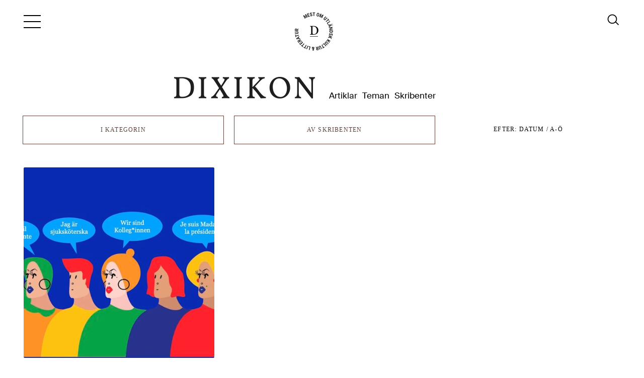

--- FILE ---
content_type: text/html; charset=UTF-8
request_url: https://www.dixikon.se/etiketter/stavningsregler/
body_size: 17619
content:
<!DOCTYPE html><html lang="sv-SE" prefix="og: http://ogp.me/ns#"><head><script data-no-optimize="1">var litespeed_docref=sessionStorage.getItem("litespeed_docref");litespeed_docref&&(Object.defineProperty(document,"referrer",{get:function(){return litespeed_docref}}),sessionStorage.removeItem("litespeed_docref"));</script> <meta http-equiv="Content-Type" content="text/html; charset=UTF-8" /><meta name="viewport" content="width=device-width,initial-scale=1"><title>  stavningsregler</title><meta name='robots' content='max-image-preview:large' /><link rel='dns-prefetch' href='//static.addtoany.com' /><link rel='dns-prefetch' href='//fonts.googleapis.com' /><link rel="alternate" type="application/rss+xml" title="Dixikon &raquo; etikettflöde för stavningsregler" href="https://www.dixikon.se/etiketter/stavningsregler/feed/" /><style id='wp-img-auto-sizes-contain-inline-css' type='text/css'>img:is([sizes=auto i],[sizes^="auto," i]){contain-intrinsic-size:3000px 1500px}
/*# sourceURL=wp-img-auto-sizes-contain-inline-css */</style><link data-optimized="2" rel="stylesheet" href="https://www.dixikon.se/wp-content/litespeed/css/47cb0860b684d535d395a7a11bfaf5e7.css?ver=0215a" /><style id='global-styles-inline-css' type='text/css'>:root{--wp--preset--aspect-ratio--square: 1;--wp--preset--aspect-ratio--4-3: 4/3;--wp--preset--aspect-ratio--3-4: 3/4;--wp--preset--aspect-ratio--3-2: 3/2;--wp--preset--aspect-ratio--2-3: 2/3;--wp--preset--aspect-ratio--16-9: 16/9;--wp--preset--aspect-ratio--9-16: 9/16;--wp--preset--color--black: #000000;--wp--preset--color--cyan-bluish-gray: #abb8c3;--wp--preset--color--white: #ffffff;--wp--preset--color--pale-pink: #f78da7;--wp--preset--color--vivid-red: #cf2e2e;--wp--preset--color--luminous-vivid-orange: #ff6900;--wp--preset--color--luminous-vivid-amber: #fcb900;--wp--preset--color--light-green-cyan: #7bdcb5;--wp--preset--color--vivid-green-cyan: #00d084;--wp--preset--color--pale-cyan-blue: #8ed1fc;--wp--preset--color--vivid-cyan-blue: #0693e3;--wp--preset--color--vivid-purple: #9b51e0;--wp--preset--gradient--vivid-cyan-blue-to-vivid-purple: linear-gradient(135deg,rgb(6,147,227) 0%,rgb(155,81,224) 100%);--wp--preset--gradient--light-green-cyan-to-vivid-green-cyan: linear-gradient(135deg,rgb(122,220,180) 0%,rgb(0,208,130) 100%);--wp--preset--gradient--luminous-vivid-amber-to-luminous-vivid-orange: linear-gradient(135deg,rgb(252,185,0) 0%,rgb(255,105,0) 100%);--wp--preset--gradient--luminous-vivid-orange-to-vivid-red: linear-gradient(135deg,rgb(255,105,0) 0%,rgb(207,46,46) 100%);--wp--preset--gradient--very-light-gray-to-cyan-bluish-gray: linear-gradient(135deg,rgb(238,238,238) 0%,rgb(169,184,195) 100%);--wp--preset--gradient--cool-to-warm-spectrum: linear-gradient(135deg,rgb(74,234,220) 0%,rgb(151,120,209) 20%,rgb(207,42,186) 40%,rgb(238,44,130) 60%,rgb(251,105,98) 80%,rgb(254,248,76) 100%);--wp--preset--gradient--blush-light-purple: linear-gradient(135deg,rgb(255,206,236) 0%,rgb(152,150,240) 100%);--wp--preset--gradient--blush-bordeaux: linear-gradient(135deg,rgb(254,205,165) 0%,rgb(254,45,45) 50%,rgb(107,0,62) 100%);--wp--preset--gradient--luminous-dusk: linear-gradient(135deg,rgb(255,203,112) 0%,rgb(199,81,192) 50%,rgb(65,88,208) 100%);--wp--preset--gradient--pale-ocean: linear-gradient(135deg,rgb(255,245,203) 0%,rgb(182,227,212) 50%,rgb(51,167,181) 100%);--wp--preset--gradient--electric-grass: linear-gradient(135deg,rgb(202,248,128) 0%,rgb(113,206,126) 100%);--wp--preset--gradient--midnight: linear-gradient(135deg,rgb(2,3,129) 0%,rgb(40,116,252) 100%);--wp--preset--font-size--small: 13px;--wp--preset--font-size--medium: 20px;--wp--preset--font-size--large: 36px;--wp--preset--font-size--x-large: 42px;--wp--preset--spacing--20: 0.44rem;--wp--preset--spacing--30: 0.67rem;--wp--preset--spacing--40: 1rem;--wp--preset--spacing--50: 1.5rem;--wp--preset--spacing--60: 2.25rem;--wp--preset--spacing--70: 3.38rem;--wp--preset--spacing--80: 5.06rem;--wp--preset--shadow--natural: 6px 6px 9px rgba(0, 0, 0, 0.2);--wp--preset--shadow--deep: 12px 12px 50px rgba(0, 0, 0, 0.4);--wp--preset--shadow--sharp: 6px 6px 0px rgba(0, 0, 0, 0.2);--wp--preset--shadow--outlined: 6px 6px 0px -3px rgb(255, 255, 255), 6px 6px rgb(0, 0, 0);--wp--preset--shadow--crisp: 6px 6px 0px rgb(0, 0, 0);}:where(.is-layout-flex){gap: 0.5em;}:where(.is-layout-grid){gap: 0.5em;}body .is-layout-flex{display: flex;}.is-layout-flex{flex-wrap: wrap;align-items: center;}.is-layout-flex > :is(*, div){margin: 0;}body .is-layout-grid{display: grid;}.is-layout-grid > :is(*, div){margin: 0;}:where(.wp-block-columns.is-layout-flex){gap: 2em;}:where(.wp-block-columns.is-layout-grid){gap: 2em;}:where(.wp-block-post-template.is-layout-flex){gap: 1.25em;}:where(.wp-block-post-template.is-layout-grid){gap: 1.25em;}.has-black-color{color: var(--wp--preset--color--black) !important;}.has-cyan-bluish-gray-color{color: var(--wp--preset--color--cyan-bluish-gray) !important;}.has-white-color{color: var(--wp--preset--color--white) !important;}.has-pale-pink-color{color: var(--wp--preset--color--pale-pink) !important;}.has-vivid-red-color{color: var(--wp--preset--color--vivid-red) !important;}.has-luminous-vivid-orange-color{color: var(--wp--preset--color--luminous-vivid-orange) !important;}.has-luminous-vivid-amber-color{color: var(--wp--preset--color--luminous-vivid-amber) !important;}.has-light-green-cyan-color{color: var(--wp--preset--color--light-green-cyan) !important;}.has-vivid-green-cyan-color{color: var(--wp--preset--color--vivid-green-cyan) !important;}.has-pale-cyan-blue-color{color: var(--wp--preset--color--pale-cyan-blue) !important;}.has-vivid-cyan-blue-color{color: var(--wp--preset--color--vivid-cyan-blue) !important;}.has-vivid-purple-color{color: var(--wp--preset--color--vivid-purple) !important;}.has-black-background-color{background-color: var(--wp--preset--color--black) !important;}.has-cyan-bluish-gray-background-color{background-color: var(--wp--preset--color--cyan-bluish-gray) !important;}.has-white-background-color{background-color: var(--wp--preset--color--white) !important;}.has-pale-pink-background-color{background-color: var(--wp--preset--color--pale-pink) !important;}.has-vivid-red-background-color{background-color: var(--wp--preset--color--vivid-red) !important;}.has-luminous-vivid-orange-background-color{background-color: var(--wp--preset--color--luminous-vivid-orange) !important;}.has-luminous-vivid-amber-background-color{background-color: var(--wp--preset--color--luminous-vivid-amber) !important;}.has-light-green-cyan-background-color{background-color: var(--wp--preset--color--light-green-cyan) !important;}.has-vivid-green-cyan-background-color{background-color: var(--wp--preset--color--vivid-green-cyan) !important;}.has-pale-cyan-blue-background-color{background-color: var(--wp--preset--color--pale-cyan-blue) !important;}.has-vivid-cyan-blue-background-color{background-color: var(--wp--preset--color--vivid-cyan-blue) !important;}.has-vivid-purple-background-color{background-color: var(--wp--preset--color--vivid-purple) !important;}.has-black-border-color{border-color: var(--wp--preset--color--black) !important;}.has-cyan-bluish-gray-border-color{border-color: var(--wp--preset--color--cyan-bluish-gray) !important;}.has-white-border-color{border-color: var(--wp--preset--color--white) !important;}.has-pale-pink-border-color{border-color: var(--wp--preset--color--pale-pink) !important;}.has-vivid-red-border-color{border-color: var(--wp--preset--color--vivid-red) !important;}.has-luminous-vivid-orange-border-color{border-color: var(--wp--preset--color--luminous-vivid-orange) !important;}.has-luminous-vivid-amber-border-color{border-color: var(--wp--preset--color--luminous-vivid-amber) !important;}.has-light-green-cyan-border-color{border-color: var(--wp--preset--color--light-green-cyan) !important;}.has-vivid-green-cyan-border-color{border-color: var(--wp--preset--color--vivid-green-cyan) !important;}.has-pale-cyan-blue-border-color{border-color: var(--wp--preset--color--pale-cyan-blue) !important;}.has-vivid-cyan-blue-border-color{border-color: var(--wp--preset--color--vivid-cyan-blue) !important;}.has-vivid-purple-border-color{border-color: var(--wp--preset--color--vivid-purple) !important;}.has-vivid-cyan-blue-to-vivid-purple-gradient-background{background: var(--wp--preset--gradient--vivid-cyan-blue-to-vivid-purple) !important;}.has-light-green-cyan-to-vivid-green-cyan-gradient-background{background: var(--wp--preset--gradient--light-green-cyan-to-vivid-green-cyan) !important;}.has-luminous-vivid-amber-to-luminous-vivid-orange-gradient-background{background: var(--wp--preset--gradient--luminous-vivid-amber-to-luminous-vivid-orange) !important;}.has-luminous-vivid-orange-to-vivid-red-gradient-background{background: var(--wp--preset--gradient--luminous-vivid-orange-to-vivid-red) !important;}.has-very-light-gray-to-cyan-bluish-gray-gradient-background{background: var(--wp--preset--gradient--very-light-gray-to-cyan-bluish-gray) !important;}.has-cool-to-warm-spectrum-gradient-background{background: var(--wp--preset--gradient--cool-to-warm-spectrum) !important;}.has-blush-light-purple-gradient-background{background: var(--wp--preset--gradient--blush-light-purple) !important;}.has-blush-bordeaux-gradient-background{background: var(--wp--preset--gradient--blush-bordeaux) !important;}.has-luminous-dusk-gradient-background{background: var(--wp--preset--gradient--luminous-dusk) !important;}.has-pale-ocean-gradient-background{background: var(--wp--preset--gradient--pale-ocean) !important;}.has-electric-grass-gradient-background{background: var(--wp--preset--gradient--electric-grass) !important;}.has-midnight-gradient-background{background: var(--wp--preset--gradient--midnight) !important;}.has-small-font-size{font-size: var(--wp--preset--font-size--small) !important;}.has-medium-font-size{font-size: var(--wp--preset--font-size--medium) !important;}.has-large-font-size{font-size: var(--wp--preset--font-size--large) !important;}.has-x-large-font-size{font-size: var(--wp--preset--font-size--x-large) !important;}
/*# sourceURL=global-styles-inline-css */</style><style id='classic-theme-styles-inline-css' type='text/css'>/*! This file is auto-generated */
.wp-block-button__link{color:#fff;background-color:#32373c;border-radius:9999px;box-shadow:none;text-decoration:none;padding:calc(.667em + 2px) calc(1.333em + 2px);font-size:1.125em}.wp-block-file__button{background:#32373c;color:#fff;text-decoration:none}
/*# sourceURL=/wp-includes/css/classic-themes.min.css */</style> <script id="addtoany-core-js-before" type="litespeed/javascript">window.a2a_config=window.a2a_config||{};a2a_config.callbacks=[];a2a_config.overlays=[];a2a_config.templates={};a2a_localize={Share:"Dela",Save:"Spara",Subscribe:"Prenumerera",Email:"E-post",Bookmark:"Bokmärk",ShowAll:"Visa alla",ShowLess:"Visa färre",FindServices:"Hitta tjänst(er)",FindAnyServiceToAddTo:"Hitta direkt en tjänst att lägga till",PoweredBy:"Drivs av",ShareViaEmail:"Dela via e-post",SubscribeViaEmail:"Prenumerera via e-post",BookmarkInYourBrowser:"Lägg till som bokmärke i din webbläsare",BookmarkInstructions:"Tryck Ctrl+D eller \u2318+D för att lägga till denna sida som bokmärke",AddToYourFavorites:"Lägg till i dina favoriter",SendFromWebOrProgram:"Skicka från valfri e-postadress eller e-postprogram",EmailProgram:"E-postprogram",More:"Mer&#8230;",ThanksForSharing:"Tack för att du delar!",ThanksForFollowing:"Tack för att du följer!"}</script> <script type="text/javascript" defer src="https://static.addtoany.com/menu/page.js" id="addtoany-core-js"></script> <script type="litespeed/javascript" data-src="https://www.dixikon.se/wp-includes/js/jquery/jquery.min.js?ver=3.7.1" id="jquery-core-js"></script> <script id="cookie-law-info-js-extra" type="litespeed/javascript">var Cli_Data={"nn_cookie_ids":[],"cookielist":[],"non_necessary_cookies":[],"ccpaEnabled":"","ccpaRegionBased":"","ccpaBarEnabled":"","strictlyEnabled":["necessary","obligatoire"],"ccpaType":"gdpr","js_blocking":"","custom_integration":"","triggerDomRefresh":"","secure_cookies":""};var cli_cookiebar_settings={"animate_speed_hide":"500","animate_speed_show":"500","background":"#fff","border":"#444","border_on":"","button_1_button_colour":"#ffffff","button_1_button_hover":"#cccccc","button_1_link_colour":"#333333","button_1_as_button":"1","button_1_new_win":"","button_2_button_colour":"#333","button_2_button_hover":"#292929","button_2_link_colour":"#333333","button_2_as_button":"","button_2_hidebar":"1","button_3_button_colour":"#ffffff","button_3_button_hover":"#cccccc","button_3_link_colour":"#282828","button_3_as_button":"1","button_3_new_win":"","button_4_button_colour":"#000","button_4_button_hover":"#000000","button_4_link_colour":"#fff","button_4_as_button":"1","button_7_button_colour":"#61a229","button_7_button_hover":"#4e8221","button_7_link_colour":"#fff","button_7_as_button":"1","button_7_new_win":"","font_family":"inherit","header_fix":"","notify_animate_hide":"1","notify_animate_show":"","notify_div_id":"#cookie-law-info-bar","notify_position_horizontal":"right","notify_position_vertical":"bottom","scroll_close":"","scroll_close_reload":"","accept_close_reload":"","reject_close_reload":"","showagain_tab":"","showagain_background":"#fff","showagain_border":"#000","showagain_div_id":"#cookie-law-info-again","showagain_x_position":"100px","text":"#333333","show_once_yn":"1","show_once":"10000","logging_on":"","as_popup":"","popup_overlay":"1","bar_heading_text":"","cookie_bar_as":"banner","popup_showagain_position":"bottom-right","widget_position":"left"};var log_object={"ajax_url":"https://www.dixikon.se/wp-admin/admin-ajax.php"}</script> <script id="inline-footnotes-js-extra" type="litespeed/javascript">var inlineFootNotesVars={"hover":"on"}</script> <link rel="https://api.w.org/" href="https://www.dixikon.se/wp-json/" /><link rel="alternate" title="JSON" type="application/json" href="https://www.dixikon.se/wp-json/wp/v2/tags/10549" /><link rel="EditURI" type="application/rsd+xml" title="RSD" href="https://www.dixikon.se/xmlrpc.php?rsd" /><meta name="generator" content="WordPress 6.9" /><style>.inline-footnote,
	.inline-footnote:hover,
	.inline-footnote:active,
	.inline-footnote:visited {
		background-color: #a57360;
		color: #ffffff !important;
	}
	.inline-footnote span.footnoteContent {
		background-color: #f4f4f4;
		color: #16212c !important;
	}</style><meta property="og:title" name="og:title" content="stavningsregler" /><meta property="og:type" name="og:type" content="website" /><meta property="og:image" name="og:image" content="https://www.dixikon.se/wp-content/uploads/2022/09/cropped-dixikon-logga-kvadrat-vit-botten-512x512-1.png" /><meta property="og:description" name="og:description" content="Nättidskrift om utländsk litteratur &amp; kultur" /><meta property="og:locale" name="og:locale" content="sv_SE" /><meta property="og:site_name" name="og:site_name" content="Dixikon" /><meta property="twitter:card" name="twitter:card" content="summary" /><link rel="icon" href="https://www.dixikon.se/wp-content/uploads/2022/09/cropped-dixikon-logga-kvadrat-vit-botten-512x512-1-32x32.png" sizes="32x32" /><link rel="icon" href="https://www.dixikon.se/wp-content/uploads/2022/09/cropped-dixikon-logga-kvadrat-vit-botten-512x512-1-192x192.png" sizes="192x192" /><link rel="apple-touch-icon" href="https://www.dixikon.se/wp-content/uploads/2022/09/cropped-dixikon-logga-kvadrat-vit-botten-512x512-1-180x180.png" /><meta name="msapplication-TileImage" content="https://www.dixikon.se/wp-content/uploads/2022/09/cropped-dixikon-logga-kvadrat-vit-botten-512x512-1-270x270.png" /><style type="text/css" id="wp-custom-css">.post-meta p {
	line-height: 1.4em;
}

.parallax-img {
	transition: background-position ease-out .3s; }

.rulemailer-subscriber-form input {
	font-size:1em;
	color: #333;
	}

	
#newsletter form  {
	margin: 0.1em;
}

article section.section-full-image {
	margin: 60px 0;
}
.video-container, iframe {
	margin: 30px auto;
}

u.line {
	line-height: 1px;
}
.a2a_kit a {
 border-bottom:0 !important;
}

.first .entry-meta a {
	color: #585858;
}
.first .entry-meta a:hover {
color: #735149
}


article .text-content .crp_related ul {
	padding-bottom: 0px;
}

.swiper-container-horizontal>.swiper-pagination-bullets, .swiper-pagination-custom, .swiper-pagination-fraction {
	bottom: 0px;
}

/* Skribenter */
li.person div.presentation {
	font-size: 13px;
	padding: 10px;
	line-height: 1.3em;
}
article footer .person, li.person {
	line-height: 1.3em;
}
li.person figure {
	background-position: center center;
}
article footer .person figure, li.person figure {
	width: 60px;
	height: 80px;
}
/* Subscriber widget */
.rulemailer-subscriber-widget button {
	background: #3a3a3a !important;
	color: #f8f1f0 !important;
		border-radius: 5px !important;
}

li.red-list {
list-style-image: url('https://johan.work/dixikon/wp-content/uploads/2018/04/copper_dot.jpeg');
font-size: 15.5px;
padding-left:1em;
}
  /* MENU STYLING */
    
#main-menu {
	margin: 5px 0 0 0;
	padding-bottom: 60px;
}	
   #main-menu a:hover {
        color: #735149;
    }
    
    #main-nav {
        transition: left ease-out .2s;
    }
#main-nav.show {
	overflow-y: auto;
}
#main-nav li {
	margin-bottom: 0.1em;
}

#main-menu ul.sub-menu {
	margin-top: 0.1em;
}

#main-menu ul.sub-menu a {
	font-size: 26px;
}
#menu-toggle {
	transition: all linear 0.2s;
}
#menu-toggle:hover {	background: #f6f6f6;
}
div.close.sprite {	transition: transform ease-out 0.1s;
}
div.close.sprite:hover {
		cursor: pointer;
	 -webkit-transform: rotate(45deg);
    -moz-transform: rotate(45deg);
    -ms-transform: rotate(45deg);
    -o-transform: rotate(45deg);
    transform: rotate(45deg);
}
    
/* Buttons */
.more-posts, .more-posts a, .more-teman, .more-teman a {
	transition: all 0.1s;
	color: #634139;
}
.more-posts a:hover, .more-teman a:hover {
    background-color: rgba(98, 22, 20, 0.02);
	font-weight:400;
}
.more-posts:hover, .more-teman:hover {
	border: 1px solid rgba(99, 65, 57, 0.51);
}

/* Header styles */
article header .post-meta {
    color: #3a3a3a;
}
article header .post-meta .tema-nummer a { cursor: pointer;
		color: rgb(98,53,51);
	transition: all linear 0.06s;
	}
article header .post-meta .tema-nummer a:hover { 
		color: #000;
	}



/* Gallery */
figure.gallery-item.got-quote blockquote {
padding: 40px 60px 50px;
margin: 0;
font-size: 1.05em;
text-align: center;
color: #656565;
line-height: 1.8em;
}

article .gallery .gallery-item {
	margin-bottom: 0;
}

.wp-caption-text {
	line-height: 1.6em;
	margin-top: 8px;
	background-color: transparent;
}
article .gallery {
	margin-top: 60px;
	margin-bottom: 60px;
}
figure.wp-caption figcaption {
	margin-top:8px;
}

/* Sticky */
div.entry-content.sticky-content {
    color: #3a3a3a;
	font-family: "SuisseWorks", "Times new roman", Times, Serif;
	font-size:1.0em;
	padding: 0 0.1em;
}
.primary-feed .sticky-thumb a:hover {
	color: #735149;
}

#logo a:hover {
opacity: 0.07;
}

/* Text styles */

h1, h2, h3 {
		-webkit-hyphens: manual;
}

.wp-caption-text {
	color: #656565;
}

article .text-content h2 {
	line-height: 1.3em;
    }

.text-content a {
	cursor: pointer;
		color: rgb(128, 53, 37);
	transition: all linear 0.1s;
	border-bottom:1px solid rgba(98,53,51,0.4);
}
.text-content a:hover {
	cursor: pointer;
	color: #3a3a3a;
	
}
.text-sections a {
   	cursor: pointer;
	color: #000;
		border-bottom:none;
}
.text-sections a:hover {
   	cursor: pointer;
	color: rgb(98,53,51);
}

.slide a {
	text-decoration: none;
	border-bottom: none;
}

article .text-content h2 {	margin-top:1.56em;
}

article .text-content h5 {
	line-height: 1.6em;
	color: #553d39;
}
article .text-content li h5 {
	margin: 0;
}
article .text-content ul {
	list-style: disc outside;
}
article .text-content li {
	margin: 0;
}

hr {
	max-width: 16%;
	margin: 30px 0;
	border: none;
    height: 1px;
    color: #634139;
    background-color: #634139;
	
}

.person a {
	text-decoration: none;
	border-bottom: none;
}

/* Inline footnote */
.inline-footnote:hover {
		color: #fff !important;
	background-color: #3a3a3a;
}

/* Loader */
#autoload_mark {
	background-color: #fff;
}
#loading-mark .lds-dual-ring i {
	width: 16px;
	height: 16px;
	top: 6px;
	border-color: #9a5e50
 transparent #9a5e50 transparent;
}
/* Archive page menu*/

#filter li.menu-item+li.menu-item {
	margin-top:0;
}

#filter li.cat.filter, #filter li.author.filter {
		transition: all 0.1s;
	color: #634139;
	border: 1px solid #634139;
}
#filter li.cat.filter:hover, #filter li.author.filter:hover {
border: 1px solid rgba(99, 65, 57, 0.51);
	background-color: rgba(98, 22, 20, 0.02);
}

#filter ul.menu {
	max-height: 40vh;
	font-size: 13px;
	box-shadow: 6px 8px 22px rgba(99,65,57,1);
	width: 100%;
	left: 0;
	}
#filter ul li {
border-bottom: 1px solid rgba(100, 56, 41, 0.11);
}
#filter ul li a {
	padding: 8px 20px;
	letter-spacing: 0.03em;
}
#filter ul li a:hover {
	background: rgba(98, 22, 20, 0.1);
	color: #634139;	
}
#filter ul li ul li a {
	padding: 5px 20px 5px 40px;
	font-size:12px;
}
#filter ul li ul li:last-of-type a {
	margin-bottom:5px;
}

img.alignleft, img.alignright {
	margin-top:20px;
}

/* Image hover effects */
#teman .slide .image {
	transition: all linear 0.3s;
}
#teman .slide .image:hover {
	-webkit-filter: contrast(1.2) saturate(1.2);
	filter: contrast(1.2) saturate(1.2);
}
#teman .slide .image {
	transition: all linear 0.3s;
}
#teman .slide .image:hover {
	-webkit-filter: contrast(1.2) saturate(1.2);
	filter: contrast(1.2) saturate(1.2);
}
.primary-feed .sticky-thumb {
	transition: filter linear 0.3s;
}
.primary-feed .post-thumb {
	transition: filter linear 0.3s;
}
.primary-feed .sticky-thumb:hover {
		-webkit-filter: contrast(1.2) saturate(1.2);
	filter: contrast(1.2) saturate(1.2);
}
.primary-feed .post-thumb:hover { 
		-webkit-filter: contrast(1.2) saturate(1.2);
	filter: contrast(1.2) saturate(1.2);
} 
/* Search Autocomplete */

.autocomplete-suggestions {
	font-size: 13px;
	color: #3a3a3a;
	border-color: #3a3a3a;
	box-shadow: 6px 8px 22px rgba(99,65,57,1);
}
.autocomplete-suggestion :hover {
	color: #d56a6a;
}
.primary-feed .first {
	padding-bottom: 30px;
}

/* Newsletter section */
#newsletter input[type="submit"]:hover {
	background-color: #634139;
}
#newsletter input[type="text"]:hover {
background-color: #e1dcdb;
}

#newsletter input[type="text"]:focus {
background-color: #efefef;
	color: #3a3a3a;
}


#newsletter h2 {
	font-size:22px;
	-webkit-hyphens: manual;
}

#newsletter h5 {
	margin: 1em auto;
	max-width:550px;
}

#newsletter h5:first-of-type {
	margin-top: 2em;
}

/* Footer */
#footer .footer-footer {
	text-align: center;
	margin-top: 2em;
}
article footer .person, li.person {
padding-bottom: 20px;

}

.crp_related ul li, .crp_related .related-thumb {
	margin-bottom: 20px;
}

 .crp_related a {
	color: #333;
}

 .crp_related a:hover {
	color: #634139;
}
/* QUERIES */

/*Ändrar title*/
@media only screen and (min-width: 770px) {
	#newsletter p {
}
#newsletter form  {
	margin: 1em 0.2em;
}
#newsletter {
	padding: 40px;
}
	#newsletter h2 {
	font-size:27px;
}
.rulemailer-subscriber-form {
		max-width:550px;
	margin:2em auto;
	}
.rulemailer-subscriber-form input {
	font-size:1em;
	color: #333;
	}
	.rulemailer-subscriber-form input::placeholder {
	color: rgb(126, 119, 119);
	}
	#rule-optin-form span {
		line-height:1em;
	}
.sticky-thumb h2.entry-title {
	font-size: 24px;
}

	article .alignleft {
	margin-left: 0px;
	}
	#filter ul.menu {
		max-height: 60vh;}
}

@media only screen and (min-width: 980px) {
article .alignleft {
	margin-left: -70px;
	}
}
@media only screen and (min-width: 1180px) {
	
	.sticky-thumb h2.entry-title {
		font-size: 27px;
		text-shadow: 1px 1px rgba(0,0,0,.2);
		line-height: 1.4em;		
	}
article.layout-full .post-meta p:first-child {
		margin-top: 1em;
	}
	article.layout-full header h1 {
		margin-top: 10px;
	}

	article.layout-small h1 {
    margin-top: 2em;}
	}</style>
 <script type="litespeed/javascript">var _paq=window._paq=window._paq||[];_paq.push(['trackPageView']);_paq.push(['enableLinkTracking']);(function(){var u="//statistik.dixikon.se/";_paq.push(['setTrackerUrl',u+'matomo.php']);_paq.push(['setSiteId','2']);var d=document,g=d.createElement('script'),s=d.getElementsByTagName('script')[0];g.async=!0;g.src=u+'matomo.js';s.parentNode.insertBefore(g,s)})()</script> </head><body class="archive tag tag-stavningsregler tag-10549 wp-theme-dixikon-v3"><div class="main-wrap header-wrap"><header id="header"><div id="menu-toggle">
<i class="bar"></i>
<i class="bar"></i>
<i class="bar"></i></div><div id="logo"><a href="https://www.dixikon.se" title="Dixikon">Dixikon</a></div><nav id="second-nav"><ul id="head-menu" class="menu"><li id="menu-item-38360" class="menu-item menu-item-type-post_type menu-item-object-page current_page_parent menu-item-38360"><a href="https://www.dixikon.se/artiklar/">Artiklar</a></li><li id="menu-item-38358" class="menu-item menu-item-type-custom menu-item-object-custom menu-item-38358"><a href="https://www.dixikon.se/tema/">Teman</a></li><li id="menu-item-38361" class="menu-item menu-item-type-post_type menu-item-object-page menu-item-38361"><a href="https://www.dixikon.se/skribenter/">Skribenter</a></li></ul></nav>
<a href="https://www.dixikon.se/?random=1" title="Läs en slumpmässig artikel ur Dixikons stora arkiv" alt="Läs en slumpmässig artikel ur Dixikons stora arkiv"><i id="mest-mark" class="sprite"></i></a><form role="search"
method="get"
id="search-form"
class="search-form"
action="https://www.dixikon.se/"
onsubmit="return false;"><div class="search-box">
<input type="text"
tabindex="1"
class="search-field"
value=""
autocomplete="off"
name="s"
id="sinput"
placeholder="Sök på Dixikon:"
disabled /><label for="sinput" >
<i id="searchicon" class="sprite"></i>
</label><div class="search-buttons" style="display:none;">
<button type="button"
class="search-submit"
onclick="this.closest('form').setAttribute('onsubmit',''); this.closest('form').submit();">
Sök			</button>
<button type="button"
class="search-google"
onclick="(function(f){
var q=f.querySelector('input[name=s]').value||'';
window.location.href='https://www.dixikon.se/google-search/?q='+encodeURIComponent(q);
})(this.closest('form'));">
… med Google			</button></div></div></form><nav id="main-nav"><div class="wrap"><div id="nav-logo"></div><div class="close sprite"></div><ul id="main-menu" class="menu"><li id="menu-item-16016" class="menu-item menu-item-category"><a href="https://www.dixikon.se/litteratur/essa/">Essäer</a></li><li id="menu-item-39484" class="menu-item menu-item-category menu-item-has-children"><a href="https://www.dixikon.se/litteratur/kultur/">Kultur</a><ul class="sub-menu"><li id="menu-item-53540" class="menu-item menu-item-category"><a href="https://www.dixikon.se/litteratur/arkitektur/">Arkitektur</a> <span class="count">(6)</span></li><li id="menu-item-50328" class="menu-item menu-item-category"><a href="https://www.dixikon.se/litteratur/film/">Film</a> <span class="count">(19)</span></li><li id="menu-item-49475" class="menu-item menu-item-category"><a href="https://www.dixikon.se/litteratur/kultur/foto/">Foto</a> <span class="count">(5)</span></li><li id="menu-item-39485" class="menu-item menu-item-category"><a href="https://www.dixikon.se/litteratur/kultur/konst/">Konst</a> <span class="count">(43)</span></li><li id="menu-item-39486" class="menu-item menu-item-category"><a href="https://www.dixikon.se/litteratur/kultur/musik/">Musik</a> <span class="count">(21)</span></li><li id="menu-item-39487" class="menu-item menu-item-category"><a href="https://www.dixikon.se/litteratur/kultur/teater/">Scenkonst</a> <span class="count">(56)</span></li><li id="menu-item-39488" class="menu-item menu-item-category"><a href="https://www.dixikon.se/litteratur/kultur/tidskrifter/">Tidskrifter</a> <span class="count">(26)</span></li><li id="menu-item-39489" class="menu-item menu-item-category"><a href="https://www.dixikon.se/litteratur/kultur/utstallning/">Utställning</a> <span class="count">(31)</span></li></ul></li><li id="menu-item-18239" class="menu-item menu-item-category menu-item-has-children"><a href="https://www.dixikon.se/litteratur/utvalda-bocker/">Litteratur</a><ul class="sub-menu"><li id="menu-item-16010" class="menu-item menu-item-category"><a href="https://www.dixikon.se/litteratur/utvalda-bocker/engelska/">Engelska</a> <span class="count">(250)</span></li><li id="menu-item-16011" class="menu-item menu-item-category"><a href="https://www.dixikon.se/litteratur/utvalda-bocker/franska/">Franska</a> <span class="count">(331)</span></li><li id="menu-item-16012" class="menu-item menu-item-category"><a href="https://www.dixikon.se/litteratur/utvalda-bocker/italienska/">Italienska</a> <span class="count">(98)</span></li><li id="menu-item-16013" class="menu-item menu-item-category"><a href="https://www.dixikon.se/litteratur/utvalda-bocker/nordiska/">Nordiska språk</a> <span class="count">(125)</span></li><li id="menu-item-16014" class="menu-item menu-item-category"><a href="https://www.dixikon.se/litteratur/utvalda-bocker/spanska/">Spanska</a> <span class="count">(82)</span></li><li id="menu-item-16015" class="menu-item menu-item-category"><a href="https://www.dixikon.se/litteratur/utvalda-bocker/tyska/">Tyska</a> <span class="count">(332)</span></li><li id="menu-item-20057" class="menu-item menu-item-category"><a href="https://www.dixikon.se/litteratur/utvalda-bocker/andra-sprak/">Övriga språk</a> <span class="count">(132)</span></li></ul></li><li id="menu-item-39469" class="menu-item menu-item-type-custom menu-item-custom"><a href="https://www.dixikon.se/tema/">Teman</a></li><li id="menu-item-60277" class="total-post-count menu-item menu-item-page"><a href="https://www.dixikon.se/statistik/">Artikelarkiv <span class="count">(2416)</span></a></li><li class="space">&nbsp;</li></li><li id="menu-item-38417" class="menu-item menu-item-page"><a href="https://www.dixikon.se/skribenter/">Skribenter</a></li><li id="menu-item-40337" class="menu-item menu-item-type-custom menu-item-custom menu-item-home"><a href="https://www.dixikon.se/#newsletter">Nyhetsbrev</a></li><li id="menu-item-39520" class="menu-item menu-item-page"><a href="https://www.dixikon.se/om-dixikon/">Om Dixikon</a></li><li id="menu-item-39747" class="menu-item menu-item-type-custom menu-item-custom"><a href="https://www.dixikon.se/kontakt-2/">Kontakt</a></li></ul></div></nav></header></div><div id="container"><div id="content" class="main-wrap clearfix"><ul id="filter"><li class="cat filter"><span class="current">I kategorin</span><ul id="category_select" class="menu"><li id="menu-item-39137" class="menu-item menu-item-type-post_type menu-item-page current_page_parent"><a href="https://www.dixikon.se/artiklar/">Alla kategorier</a></li><li id="menu-item-38881" class="menu-item menu-item-type-taxonomy menu-item-category menu-item-has-children"><a href="https://www.dixikon.se/litteratur/utvalda-bocker/">Böcker</a><ul class="sub-menu"><li id="menu-item-38884" class="menu-item menu-item-type-taxonomy menu-item-category"><a href="https://www.dixikon.se/litteratur/utvalda-bocker/engelska/">Engelska</a></li><li id="menu-item-38882" class="menu-item menu-item-type-taxonomy menu-item-category"><a href="https://www.dixikon.se/litteratur/utvalda-bocker/franska/">Franska</a></li><li id="menu-item-38885" class="menu-item menu-item-type-taxonomy menu-item-category"><a href="https://www.dixikon.se/litteratur/utvalda-bocker/italienska/">Italienska</a></li><li id="menu-item-38887" class="menu-item menu-item-type-taxonomy menu-item-category"><a href="https://www.dixikon.se/litteratur/utvalda-bocker/nordiska/">Nordiska språk</a></li><li id="menu-item-38889" class="menu-item menu-item-type-taxonomy menu-item-category"><a href="https://www.dixikon.se/litteratur/utvalda-bocker/spanska/">Spanska</a></li><li id="menu-item-38883" class="menu-item menu-item-type-taxonomy menu-item-category"><a href="https://www.dixikon.se/litteratur/utvalda-bocker/tyska/">Tyska</a></li><li id="menu-item-38888" class="menu-item menu-item-type-taxonomy menu-item-category"><a href="https://www.dixikon.se/litteratur/utvalda-bocker/andra-sprak/">Övriga språk</a></li></ul></li><li id="menu-item-38886" class="menu-item menu-item-type-taxonomy menu-item-category"><a href="https://www.dixikon.se/litteratur/essa/">Essäer</a></li><li id="menu-item-39480" class="menu-item menu-item-type-taxonomy menu-item-category menu-item-has-children"><a href="https://www.dixikon.se/litteratur/kultur/">Kultur</a><ul class="sub-menu"><li id="menu-item-38897" class="menu-item menu-item-type-taxonomy menu-item-category"><a href="https://www.dixikon.se/litteratur/kultur/konst/">Konst</a></li><li id="menu-item-38900" class="menu-item menu-item-type-taxonomy menu-item-category"><a href="https://www.dixikon.se/litteratur/kultur/musik/">Musik</a></li><li id="menu-item-38905" class="menu-item menu-item-type-taxonomy menu-item-category"><a href="https://www.dixikon.se/litteratur/kultur/teater/">Scenkonst</a></li><li id="menu-item-39481" class="menu-item menu-item-type-taxonomy menu-item-category"><a href="https://www.dixikon.se/litteratur/kultur/tidskrifter/">Tidskrifter</a></li><li id="menu-item-38907" class="menu-item menu-item-type-taxonomy menu-item-category"><a href="https://www.dixikon.se/litteratur/kultur/utstallning/">Utställning</a></li></ul></li><li id="menu-item-38891" class="menu-item menu-item-type-taxonomy menu-item-category"><a href="https://www.dixikon.se/litteratur/europa/">Europa</a></li><li id="menu-item-38892" class="menu-item menu-item-type-taxonomy menu-item-category"><a href="https://www.dixikon.se/litteratur/film/">Film</a></li><li id="menu-item-38893" class="menu-item menu-item-type-taxonomy menu-item-category"><a href="https://www.dixikon.se/litteratur/filosofi/">Filosofi</a></li><li id="menu-item-38894" class="menu-item menu-item-type-taxonomy menu-item-category"><a href="https://www.dixikon.se/litteratur/framtidsvagar/">Framtidsvägar</a></li><li id="menu-item-38895" class="menu-item menu-item-type-taxonomy menu-item-category"><a href="https://www.dixikon.se/litteratur/historia/">Historia</a></li><li id="menu-item-38896" class="menu-item menu-item-type-taxonomy menu-item-category"><a href="https://www.dixikon.se/litteratur/in-memoriam/">In memoriam</a></li><li id="menu-item-38898" class="menu-item menu-item-type-taxonomy menu-item-category"><a href="https://www.dixikon.se/litteratur/lyrik/">Lyrik</a></li><li id="menu-item-38899" class="menu-item menu-item-type-taxonomy menu-item-category"><a href="https://www.dixikon.se/litteratur/tema_minnesvagar/">Minnesvägar</a></li><li id="menu-item-38901" class="menu-item menu-item-type-taxonomy menu-item-category"><a href="https://www.dixikon.se/litteratur/naturvetenskap/">Naturvetenskap</a></li><li id="menu-item-38902" class="menu-item menu-item-type-taxonomy menu-item-category"><a href="https://www.dixikon.se/litteratur/populism/">Populism &#038; värdekris</a></li><li id="menu-item-38903" class="menu-item menu-item-type-taxonomy menu-item-category"><a href="https://www.dixikon.se/litteratur/religion/">Religion</a></li><li id="menu-item-38904" class="menu-item menu-item-type-taxonomy menu-item-category"><a href="https://www.dixikon.se/litteratur/samhalle/">Samhälle</a></li><li id="menu-item-38906" class="menu-item menu-item-type-taxonomy menu-item-category"><a href="https://www.dixikon.se/litteratur/sprak/">Språk</a></li></ul></li><li class="author filter"><span class="current">Av skribenten</span><ul id="author_select" class="menu"><li id="menu-item-39138" class="menu-item menu-item-type-post_type menu-item-page current_page_parent"><a href="https://www.dixikon.se/artiklar/">Alla skribenter</a></li><li id="menu-item-38766" class="menu-item menu-item-type-author menu-item-author"><a href="https://www.dixikon.se/author/karl-agerup/">Karl Ågerup</a></li><li id="menu-item-38767" class="menu-item menu-item-type-author menu-item-author"><a href="https://www.dixikon.se/author/ida-andersen/">Ida Andersen</a></li><li id="menu-item-38768" class="menu-item menu-item-type-author menu-item-author"><a href="https://www.dixikon.se/author/erik-andersson/">Erik Andersson</a></li><li id="menu-item-38769" class="menu-item menu-item-type-author menu-item-author"><a href="https://www.dixikon.se/author/andnik/">Niklas Andersson</a></li><li id="menu-item-38770" class="menu-item menu-item-type-author menu-item-author"><a href="https://www.dixikon.se/author/tommy-andersson/">Tommy Andersson</a></li><li id="menu-item-38771" class="menu-item menu-item-type-author menu-item-author"><a href="https://www.dixikon.se/author/robert-azar/">Robert Azar</a></li><li id="menu-item-38772" class="menu-item menu-item-type-author menu-item-author"><a href="https://www.dixikon.se/author/theresa-bener/">Theresa Benér</a></li><li id="menu-item-38773" class="menu-item menu-item-type-author menu-item-author"><a href="https://www.dixikon.se/author/erik-bergqvist/">Erik Bergqvist</a></li><li id="menu-item-38774" class="menu-item menu-item-type-author menu-item-author"><a href="https://www.dixikon.se/author/bermart/">Martin Berntson</a></li><li id="menu-item-38775" class="menu-item menu-item-type-author menu-item-author"><a href="https://www.dixikon.se/author/marten-bjork/">Mårten Björk</a></li><li id="menu-item-38776" class="menu-item menu-item-type-author menu-item-author"><a href="https://www.dixikon.se/author/anders-bjrnsson/">Anders Björnsson</a></li><li id="menu-item-38777" class="menu-item menu-item-type-author menu-item-author"><a href="https://www.dixikon.se/author/clarissa-blomqvist/">Clarissa Blomqvist</a></li><li id="menu-item-38778" class="menu-item menu-item-type-author menu-item-author"><a href="https://www.dixikon.se/author/cecilia-carlander/">Cecilia Carlander</a></li><li id="menu-item-38779" class="menu-item menu-item-type-author menu-item-author"><a href="https://www.dixikon.se/author/jacob-carlson/">Jacob Carlson</a></li><li id="menu-item-38780" class="menu-item menu-item-type-author menu-item-author"><a href="https://www.dixikon.se/author/barbara-czarniawska/">Barbara Czarniawska</a></li><li id="menu-item-38781" class="menu-item menu-item-type-author menu-item-author"><a href="https://www.dixikon.se/author/ann-sofie-dahl/">Ann-Sofie Dahl</a></li><li id="menu-item-38782" class="menu-item menu-item-type-author menu-item-author"><a href="https://www.dixikon.se/author/johan-dahlback/">Johan Dahlbäck</a></li><li id="menu-item-38783" class="menu-item menu-item-type-author menu-item-author"><a href="https://www.dixikon.se/author/admin/">Redaktionen</a></li><li id="menu-item-38784" class="menu-item menu-item-type-author menu-item-author"><a href="https://www.dixikon.se/author/dixikon-podcast/">Dixikon Podcast</a></li><li id="menu-item-38785" class="menu-item menu-item-type-author menu-item-author"><a href="https://www.dixikon.se/author/barbro-eberan/">Barbro Eberan</a></li><li id="menu-item-38786" class="menu-item menu-item-type-author menu-item-author"><a href="https://www.dixikon.se/author/">Ingrid Elam</a></li><li id="menu-item-38787" class="menu-item menu-item-type-author menu-item-author"><a href="https://www.dixikon.se/author/torbjorn-elensky/">Torbjörn Elensky</a></li><li id="menu-item-38788" class="menu-item menu-item-type-author menu-item-author"><a href="https://www.dixikon.se/author/engande/">Andreas Engström</a></li><li id="menu-item-38789" class="menu-item menu-item-type-author menu-item-author"><a href="https://www.dixikon.se/author/ulf-eriksson/">Ulf Eriksson</a></li><li id="menu-item-38790" class="menu-item menu-item-type-author menu-item-author"><a href="https://www.dixikon.se/author/cj-erixon/">C.J. Erixon</a></li><li id="menu-item-38791" class="menu-item menu-item-type-author menu-item-author"><a href="https://www.dixikon.se/author/erik-erlanson/">Erik Erlanson</a></li><li id="menu-item-38792" class="menu-item menu-item-type-author menu-item-author"><a href="https://www.dixikon.se/author/flakgre/">Gregor Flakierski</a></li><li id="menu-item-38793" class="menu-item menu-item-type-author menu-item-author"><a href="https://www.dixikon.se/author/margareta-flygt/">Margareta Flygt</a></li><li id="menu-item-38794" class="menu-item menu-item-type-author menu-item-author"><a href="https://www.dixikon.se/author/tomas-forser/">Tomas Forser</a></li><li id="menu-item-38795" class="menu-item menu-item-type-author menu-item-author"><a href="https://www.dixikon.se/author/ingar_gadd/">Ingar Gadd</a></li><li id="menu-item-38796" class="menu-item menu-item-type-author menu-item-author"><a href="https://www.dixikon.se/author/tova-gerge/">Tova Gerge</a></li><li id="menu-item-38797" class="menu-item menu-item-type-author menu-item-author"><a href="https://www.dixikon.se/author/tidskriften-glanta/">Tidskriften Glänta</a></li><li id="menu-item-38798" class="menu-item menu-item-type-author menu-item-author"><a href="https://www.dixikon.se/author/klas-grinell/">Klas Grinell</a></li><li id="menu-item-38799" class="menu-item menu-item-type-author menu-item-author"><a href="https://www.dixikon.se/author/rolf-gustavsson/">Rolf Gustavsson</a></li><li id="menu-item-38800" class="menu-item menu-item-type-author menu-item-author"><a href="https://www.dixikon.se/author/bo-gustavsson/">Bo Gustavsson</a></li><li id="menu-item-38801" class="menu-item menu-item-type-author menu-item-author"><a href="https://www.dixikon.se/author/hagehen/">Henning Hagerup</a></li><li id="menu-item-38802" class="menu-item menu-item-type-author menu-item-author"><a href="https://www.dixikon.se/author/lovisa-hakansson/">Lovisa Håkansson</a></li><li id="menu-item-38803" class="menu-item menu-item-type-author menu-item-author"><a href="https://www.dixikon.se/author/margberg/">Margareta Hallberg</a></li><li id="menu-item-38804" class="menu-item menu-item-type-author menu-item-author"><a href="https://www.dixikon.se/author/nils-hansson/">Nils Hansson</a></li><li id="menu-item-38805" class="menu-item menu-item-type-author menu-item-author"><a href="https://www.dixikon.se/author/gunnar-d-hansson/">Gunnar D Hansson</a></li><li id="menu-item-38806" class="menu-item menu-item-type-author menu-item-author"><a href="https://www.dixikon.se/author/hartling_simon/">Simon Hartling</a></li><li id="menu-item-38807" class="menu-item menu-item-type-author menu-item-author"><a href="https://www.dixikon.se/author/magnus-hedlund/">Magnus Hedlund</a></li><li id="menu-item-38808" class="menu-item menu-item-type-author menu-item-author"><a href="https://www.dixikon.se/author/anne-heith/">Anne Heith</a></li><li id="menu-item-38809" class="menu-item menu-item-type-author menu-item-author"><a href="https://www.dixikon.se/author/kenneth-hermele/">Kenneth Hermele</a></li><li id="menu-item-38810" class="menu-item menu-item-type-author menu-item-author"><a href="https://www.dixikon.se/author/lars-hertzberg/">Lars Hertzberg</a></li><li id="menu-item-38811" class="menu-item menu-item-type-author menu-item-author"><a href="https://www.dixikon.se/author/johannes-heuman/">Johannes Heuman</a></li><li id="menu-item-38812" class="menu-item menu-item-type-author menu-item-author"><a href="https://www.dixikon.se/author/ivo-holmqvist/">Ivo Holmqvist</a></li><li id="menu-item-38813" class="menu-item menu-item-type-author menu-item-author"><a href="https://www.dixikon.se/author/anton-jansson/">Anton Jansson</a></li><li id="menu-item-38814" class="menu-item menu-item-type-author menu-item-author"><a href="https://www.dixikon.se/author/bojean/">Jeana Jarlsbo</a></li><li id="menu-item-38815" class="menu-item menu-item-type-author menu-item-author"><a href="https://www.dixikon.se/author/marianne-jeffmar/">Marianne Jeffmar</a></li><li id="menu-item-38816" class="menu-item menu-item-type-author menu-item-author"><a href="https://www.dixikon.se/author/anders-johansson/">Anders Johansson</a></li><li id="menu-item-38817" class="menu-item menu-item-type-author menu-item-author"><a href="https://www.dixikon.se/author/niclas-johansson/">Niclas Johansson</a></li><li id="menu-item-38818" class="menu-item menu-item-type-author menu-item-author"><a href="https://www.dixikon.se/author/evelina-johansson/">Evelina Johansson</a></li><li id="menu-item-38819" class="menu-item menu-item-type-author menu-item-author"><a href="https://www.dixikon.se/author/peter-johnsson/">Peter Johnsson</a></li><li id="menu-item-38820" class="menu-item menu-item-type-author menu-item-author"><a href="https://www.dixikon.se/author/cecilia-jongard/">Cecilia Jöngard</a></li><li id="menu-item-38821" class="menu-item menu-item-type-author menu-item-author"><a href="https://www.dixikon.se/author/a-c-jungar/">Ann-Cathrine Jungar</a></li><li id="menu-item-38822" class="menu-item menu-item-type-author menu-item-author"><a href="https://www.dixikon.se/author/lena-kareland/">Lena Kåreland</a></li><li id="menu-item-38823" class="menu-item menu-item-type-author menu-item-author"><a href="https://www.dixikon.se/author/david-karlsson/">David Karlsson</a></li><li id="menu-item-38824" class="menu-item menu-item-type-author menu-item-author"><a href="https://www.dixikon.se/author/helga-krook/">Helga Krook</a></li><li id="menu-item-38825" class="menu-item menu-item-type-author menu-item-author"><a href="https://www.dixikon.se/author/martin-lagerholm/">Martin Lagerholm</a></li><li id="menu-item-38826" class="menu-item menu-item-type-author menu-item-author"><a href="https://www.dixikon.se/author/peter-landelius/">Peter Landelius</a></li><li id="menu-item-38827" class="menu-item menu-item-type-author menu-item-author"><a href="https://www.dixikon.se/author/tora-lane/">Tora Lane</a></li><li id="menu-item-38828" class="menu-item menu-item-type-author menu-item-author"><a href="https://www.dixikon.se/author/sven-eric-liedman/">Sven-Eric Liedman</a></li><li id="menu-item-38829" class="menu-item menu-item-type-author menu-item-author"><a href="https://www.dixikon.se/author/sture-lindgren/">Sture Lindgren</a></li><li id="menu-item-38830" class="menu-item menu-item-type-author menu-item-author"><a href="https://www.dixikon.se/author/hakan-lindgren/">Håkan Lindgren</a></li><li id="menu-item-38831" class="menu-item menu-item-type-author menu-item-author"><a href="https://www.dixikon.se/author/lars-lindvall/">Lars Lindvall</a></li><li id="menu-item-38832" class="menu-item menu-item-type-author menu-item-author"><a href="https://www.dixikon.se/author/lars-lonnroth/">Lars Lönnroth</a></li><li id="menu-item-38833" class="menu-item menu-item-type-author menu-item-author"><a href="https://www.dixikon.se/author/ruth-lotmarker/">Ruth Lötmarker</a></li><li id="menu-item-38834" class="menu-item menu-item-type-author menu-item-author"><a href="https://www.dixikon.se/author/lysaper/">Per Lysander</a></li><li id="menu-item-38835" class="menu-item menu-item-type-author menu-item-author"><a href="https://www.dixikon.se/author/ake-malm/">Åke Malm</a></li><li id="menu-item-38836" class="menu-item menu-item-type-author menu-item-author"><a href="https://www.dixikon.se/author/eva-mattsson/">Eva Mattsson</a></li><li id="menu-item-38837" class="menu-item menu-item-type-author menu-item-author"><a href="https://www.dixikon.se/author/merete-mazzarella/">Merete Mazzarella</a></li><li id="menu-item-38838" class="menu-item menu-item-type-author menu-item-author"><a href="https://www.dixikon.se/author/melanie-mederlind/">Melanie Mederlind</a></li><li id="menu-item-38839" class="menu-item menu-item-type-author menu-item-author"><a href="https://www.dixikon.se/author/arne-melberg/">Arne Melberg</a></li><li id="menu-item-38840" class="menu-item menu-item-type-author menu-item-author"><a href="https://www.dixikon.se/author/ulf-ukon/">Ulf Karl Olov Nilsson</a></li><li id="menu-item-38841" class="menu-item menu-item-type-author menu-item-author"><a href="https://www.dixikon.se/author/henrik-nilsson/">Henrik Nilsson</a></li><li id="menu-item-38842" class="menu-item menu-item-type-author menu-item-author"><a href="https://www.dixikon.se/author/lennart-nilsson/">Lennart Nilsson</a></li><li id="menu-item-38843" class="menu-item menu-item-type-author menu-item-author"><a href="https://www.dixikon.se/author/jan-norming/">Jan Norming</a></li><li id="menu-item-38844" class="menu-item menu-item-type-author menu-item-author"><a href="https://www.dixikon.se/author/ord-och-bild/">Tidskriften Ord&#038;Bild</a></li><li id="menu-item-38845" class="menu-item menu-item-type-author menu-item-author"><a href="https://www.dixikon.se/author/stina-otterberg/">Stina Otterberg</a></li><li id="menu-item-38846" class="menu-item menu-item-type-author menu-item-author"><a href="https://www.dixikon.se/author/magnus-pettersson/">Magnus P. Ängsal</a></li><li id="menu-item-38847" class="menu-item menu-item-type-author menu-item-author"><a href="https://www.dixikon.se/author/milorad-pejic/">Milorad Pejic</a></li><li id="menu-item-38848" class="menu-item menu-item-type-author menu-item-author"><a href="https://www.dixikon.se/author/ruth-pergament/">Ruth Pergament</a></li><li id="menu-item-38849" class="menu-item menu-item-type-author menu-item-author"><a href="https://www.dixikon.se/author/mattias-pirholt/">Mattias Pirholt</a></li><li id="menu-item-38850" class="menu-item menu-item-type-author menu-item-author"><a href="https://www.dixikon.se/author/anna-remmets/">Anna Remmets</a></li><li id="menu-item-38851" class="menu-item menu-item-type-author menu-item-author"><a href="https://www.dixikon.se/author/torsten-ronnerstrand/">Torsten Rönnerstrand Tidskriften Medusa</a></li><li id="menu-item-38852" class="menu-item menu-item-type-author menu-item-author"><a href="https://www.dixikon.se/author/roserv/">Ervin Rosenberg</a></li><li id="menu-item-38853" class="menu-item menu-item-type-author menu-item-author"><a href="https://www.dixikon.se/author/fredrik-rosvall/">Fredrik Rosvall</a></li><li id="menu-item-38854" class="menu-item menu-item-type-author menu-item-author"><a href="https://www.dixikon.se/author/h_i_roth/">Hans-Ingvar Roth</a></li><li id="menu-item-38855" class="menu-item menu-item-type-author menu-item-author"><a href="https://www.dixikon.se/author/bjorn-sandmark/">Björn Sandmark</a></li><li id="menu-item-38856" class="menu-item menu-item-type-author menu-item-author"><a href="https://www.dixikon.se/author/johan-sehlberg/">Johan Sehlberg</a></li><li id="menu-item-38857" class="menu-item menu-item-type-author menu-item-author"><a href="https://www.dixikon.se/author/ola-sigurdson/">Ola Sigurdson</a></li><li id="menu-item-38858" class="menu-item menu-item-type-author menu-item-author"><a href="https://www.dixikon.se/author/pernilla-stahl/">Pernilla Ståhl</a></li><li id="menu-item-38859" class="menu-item menu-item-type-author menu-item-author"><a href="https://www.dixikon.se/author/stahl/">Pernilla Ståhl (red.)</a></li><li id="menu-item-38860" class="menu-item menu-item-type-author menu-item-author"><a href="https://www.dixikon.se/author/bo-strath/">Bo Stråth</a></li><li id="menu-item-38861" class="menu-item menu-item-type-author menu-item-author"><a href="https://www.dixikon.se/author/ragnar-stromberg/">Ragnar Strömberg</a></li><li id="menu-item-38862" class="menu-item menu-item-type-author menu-item-author"><a href="https://www.dixikon.se/author/stig-stromholm/">Stig Strömholm</a></li><li id="menu-item-38863" class="menu-item menu-item-type-author menu-item-author"><a href="https://www.dixikon.se/author/fredrik-svenaeus/">Fredrik Svenaeus</a></li><li id="menu-item-38864" class="menu-item menu-item-type-author menu-item-author"><a href="https://www.dixikon.se/author/jayne-svenungsson/">Jayne Svenungsson</a></li><li id="menu-item-38865" class="menu-item menu-item-type-author menu-item-author"><a href="https://www.dixikon.se/author/jan-henrik-swahn/">Jan Henrik Swahn</a></li><li id="menu-item-38866" class="menu-item menu-item-type-author menu-item-author"><a href="https://www.dixikon.se/author/richard-swartz/">Richard Swartz</a></li><li id="menu-item-38867" class="menu-item menu-item-type-author menu-item-author"><a href="https://www.dixikon.se/author/john-swedenmark/">John Swedenmark</a></li><li id="menu-item-38868" class="menu-item menu-item-type-author menu-item-author"><a href="https://www.dixikon.se/author/erik-tangerstad/">Erik Tängerstad</a></li><li id="menu-item-38869" class="menu-item menu-item-type-author menu-item-author"><a href="https://www.dixikon.se/author/medusa-tidskrift/">Cecilia Rodéhn och Hedvig Mårdh Tidskriften Medusa</a></li><li id="menu-item-38870" class="menu-item menu-item-type-author menu-item-author"><a href="https://www.dixikon.se/author/per-arne-tjader/">Per Arne Tjäder</a></li><li id="menu-item-38871" class="menu-item menu-item-type-author menu-item-author"><a href="https://www.dixikon.se/author/jarl-torgerson/">Jarl Torgerson</a></li><li id="menu-item-38872" class="menu-item menu-item-type-author menu-item-author"><a href="https://www.dixikon.se/author/mikael-van-reis/">Mikael van Reis</a></li><li id="menu-item-38873" class="menu-item menu-item-type-author menu-item-author"><a href="https://www.dixikon.se/author/carl-wilen/">Carl Wilén</a></li><li id="menu-item-38874" class="menu-item menu-item-type-author menu-item-author"><a href="https://www.dixikon.se/author/margareta-zetterstrom/">Margareta Zetterström</a></li></ul></li><li class="last filter">Efter: <a href="?sortering=datum" class="" id="filter-date">Datum</span> / <a href="?sortering=a-ö" class="current_filter" id="filter-date">A-Ö</span></li></ul><div id="artiklar" class="hfeed archive primary-feed"><div id="grid"><div class="grid-sizer"></div><div class="grid-item post-51198 post type-post status-publish format-standard has-post-thumbnail hentry category-utvalda-bocker category-samhalle category-sprak category-tyska tag-asterisk tag-bojning tag-debatt tag-duden tag-fabian-payr tag-femininum tag-feminism tag-feministisk tag-genderstern tag-genren tag-genus tag-identitet tag-jamlikhet tag-kon tag-magnus-p-angsal tag-maskulinum tag-personbeteckning tag-querteori tag-skrivregler tag-sprak tag-sprakkritik tag-sprakvetenskap tag-stavning tag-stavningsregler tag-tyska tag-tyskland tag-von-menschen-und-menschinnen" id="post-51198"><header><div class="post-thumb" style="background-image: url('https://www.dixikon.se/wp-content/uploads/2022/11/angsal3-740x463.jpg');">
<a class="post-link" href="https://www.dixikon.se/fabian-payr-magnus-angsal-debatt-tyska-maskulinum-femininum/" rel="bookmark" title="Länk till <em>Författar*inna, lärar*inna och hen</em><br />Jämlikhet genom språket?"></a></div><div class="categories">
<a href="https://www.dixikon.se/litteratur/utvalda-bocker/" title="View all posts in Böcker" class="kategori" >Böcker</a> <a href="https://www.dixikon.se/litteratur/samhalle/" title="View all posts in Samhälle" class="kategori" >Samhälle</a> <a href="https://www.dixikon.se/litteratur/sprak/" title="View all posts in Språk" class="kategori" >Språk</a> <a href="https://www.dixikon.se/litteratur/utvalda-bocker/tyska/" title="View all posts in Tyska" class="kategori" >Tyska</a></div><h2 class="entry-title"><a href="https://www.dixikon.se/fabian-payr-magnus-angsal-debatt-tyska-maskulinum-femininum/" rel="bookmark" title="Permanent Link to <em>Författar*inna, lärar*inna och hen</em><br />Jämlikhet genom språket?"> <em>Författar*inna, lärar*inna och hen</em><br />Jämlikhet genom språket?</a></h2></header><div class="entry-meta" >
<span class="author" >
Av <a href="https://www.dixikon.se/author/magnus-pettersson/">Magnus P. Ängsal</a>	</span><span class="date"><br> 2 december 2022</span></div><div class="entry-content"><p> &#8221;Författarinna&#8221; och &#8221;skådespelerska&#8221; används nästan inte längre här, men kan anses viktiga på andra håll för att markera att alla människor inte är män. Där kan också en enda man bland 100 kvinnor göra att hela gruppen blir språkligt maskulin&hellip;</p></div><br class="clearfix"></div></div><div id="autoload_mark" class="more-posts">Laddar fler artiklar<div id="loading-mark"><div class="lds-dual-ring"><i></i></div></div></div></div></div></div><footer id="footer"><div class="main-wrap"><section id="footer-sections"><ul id="footer-1" class="footer-bar"><li id="text-16" class="widget widget_text"><div class="textwidget"><p>Dixikon har utgivningsbevis.<br />
Redaktör och ansvarig utgivare: Per Brodén</p></div></li></ul><ul id="footer-2" class="footer-bar"><li id="text-18" class="widget widget_text"><div class="textwidget"><p>Tidskriften Dixikon<br />
Göteborg</p></div></li></ul><ul id="footer-3" class="footer-bar"><li id="text-17" class="widget widget_text"><h2 class="widgettitle">Textfält footer 3</h2><div class="textwidget"><p>Kontakt:<br />
<a href="mailto:redaktionen@dixikon.se">redaktionen@dixikon.se</a></p></div></li></ul></section><div class="footer-footer"><p class="copyright">&copy; Copyright 2026. Nättidskriften DIXIKON ges ut med stöd från Kulturrådet.</p></div></div></footer></div> <script type="speculationrules">{"prefetch":[{"source":"document","where":{"and":[{"href_matches":"/*"},{"not":{"href_matches":["/wp-*.php","/wp-admin/*","/wp-content/uploads/*","/wp-content/*","/wp-content/plugins/*","/wp-content/themes/dixikon-v3/*","/*\\?(.+)"]}},{"not":{"selector_matches":"a[rel~=\"nofollow\"]"}},{"not":{"selector_matches":".no-prefetch, .no-prefetch a"}}]},"eagerness":"conservative"}]}</script> <div id="cookie-law-info-bar" data-nosnippet="true"><span>Dixikon använder cookies för att förbättra din upplevelse. <a role='button' data-cli_action="accept" id="cookie_action_close_header" class="medium cli-plugin-button cli-plugin-main-button cookie_action_close_header cli_action_button wt-cli-accept-btn">OK</a> <a role='button' id="cookie_action_close_header_reject" class="medium cli-plugin-button cli-plugin-main-button cookie_action_close_header_reject cli_action_button wt-cli-reject-btn" data-cli_action="reject">Nej tack</a></span></div><div id="cookie-law-info-again" data-nosnippet="true"><span id="cookie_hdr_showagain">Visa \\\\\\\\\\\\\\\\\\\\\\\\\\\\\\\\\\\\\\\\\\\\\\\\\\\\\\\\\\\\\\\\\\\\\\\\\\\\\\\\\\\\\\\\\\\\\\\\\\\\\\\\\\\\\\\\\\\\\\\\\\\\\\\\\\\\\\\\\\\\\\\\\\\\\\\\\\\\\\\\\\\\\\\\\\\\\\\\\\\\\\\\\\\\\\\\\\\\\\\\\\\\\\\\\\\\\\\\\\\\\\\\\\\\\\\\\\\\\\\\\\\\\\\\\\\\\\\\</span></div><div class="cli-modal" data-nosnippet="true" id="cliSettingsPopup" tabindex="-1" role="dialog" aria-labelledby="cliSettingsPopup" aria-hidden="true"><div class="cli-modal-dialog" role="document"><div class="cli-modal-content cli-bar-popup">
<button type="button" class="cli-modal-close" id="cliModalClose">
<svg class="" viewBox="0 0 24 24"><path d="M19 6.41l-1.41-1.41-5.59 5.59-5.59-5.59-1.41 1.41 5.59 5.59-5.59 5.59 1.41 1.41 5.59-5.59 5.59 5.59 1.41-1.41-5.59-5.59z"></path><path d="M0 0h24v24h-24z" fill="none"></path></svg>
<span class="wt-cli-sr-only">Stäng</span>
</button><div class="cli-modal-body"><div class="cli-container-fluid cli-tab-container"><div class="cli-row"><div class="cli-col-12 cli-align-items-stretch cli-px-0"><div class="cli-privacy-overview"><h4>Privacy Overview</h4><div class="cli-privacy-content"><div class="cli-privacy-content-text">This website uses cookies to improve your experience while you navigate through the website. Out of these, the cookies that are categorized as necessary are stored on your browser as they are essential for the working of basic functionalities of the website. We also use third-party cookies that help us analyze and understand how you use this website. These cookies will be stored in your browser only with your consent. You also have the option to opt-out of these cookies. But opting out of some of these cookies may affect your browsing experience.</div></div>
<a class="cli-privacy-readmore" aria-label="Visa mer" role="button" data-readmore-text="Visa mer" data-readless-text="Visa mindre"></a></div></div><div class="cli-col-12 cli-align-items-stretch cli-px-0 cli-tab-section-container"><div class="cli-tab-section"><div class="cli-tab-header">
<a role="button" tabindex="0" class="cli-nav-link cli-settings-mobile" data-target="necessary" data-toggle="cli-toggle-tab">
Necessary							</a><div class="wt-cli-necessary-checkbox">
<input type="checkbox" class="cli-user-preference-checkbox"  id="wt-cli-checkbox-necessary" data-id="checkbox-necessary" checked="checked"  />
<label class="form-check-label" for="wt-cli-checkbox-necessary">Necessary</label></div>
<span class="cli-necessary-caption">Alltid aktiverad</span></div><div class="cli-tab-content"><div class="cli-tab-pane cli-fade" data-id="necessary"><div class="wt-cli-cookie-description">
Necessary cookies are absolutely essential for the website to function properly. This category only includes cookies that ensures basic functionalities and security features of the website. These cookies do not store any personal information.</div></div></div></div><div class="cli-tab-section"><div class="cli-tab-header">
<a role="button" tabindex="0" class="cli-nav-link cli-settings-mobile" data-target="non-necessary" data-toggle="cli-toggle-tab">
Non-necessary							</a><div class="cli-switch">
<input type="checkbox" id="wt-cli-checkbox-non-necessary" class="cli-user-preference-checkbox"  data-id="checkbox-non-necessary" checked='checked' />
<label for="wt-cli-checkbox-non-necessary" class="cli-slider" data-cli-enable="Aktiverad" data-cli-disable="Inaktiverad"><span class="wt-cli-sr-only">Non-necessary</span></label></div></div><div class="cli-tab-content"><div class="cli-tab-pane cli-fade" data-id="non-necessary"><div class="wt-cli-cookie-description">
Any cookies that may not be particularly necessary for the website to function and is used specifically to collect user personal data via analytics, ads, other embedded contents are termed as non-necessary cookies. It is mandatory to procure user consent prior to running these cookies on your website.</div></div></div></div></div></div></div></div><div class="cli-modal-footer"><div class="wt-cli-element cli-container-fluid cli-tab-container"><div class="cli-row"><div class="cli-col-12 cli-align-items-stretch cli-px-0"><div class="cli-tab-footer wt-cli-privacy-overview-actions">
<a id="wt-cli-privacy-save-btn" role="button" tabindex="0" data-cli-action="accept" class="wt-cli-privacy-btn cli_setting_save_button wt-cli-privacy-accept-btn cli-btn">SPARA OCH ACCEPTERA</a></div></div></div></div></div></div></div></div><div class="cli-modal-backdrop cli-fade cli-settings-overlay"></div><div class="cli-modal-backdrop cli-fade cli-popupbar-overlay"></div>
 <script id="main-js-js-extra" type="litespeed/javascript">var _wp={"load_more_url":"https://www.dixikon.se/wp-admin/admin-ajax.php?action=load_more&_wpnonce=e4a1e2605c","searchurl":"https://www.dixikon.se/wp-admin/admin-ajax.php?action=public_search&_wpnonce=e615b6c3f1","is_archive":"1","homeurl":"https://www.dixikon.se/","max_pages":"1","paged":"1","number_posts":"1","posts_per_page":null,"cat":"","author":"","sortering":"0"}</script> <script data-no-optimize="1">window.lazyLoadOptions=Object.assign({},{threshold:300},window.lazyLoadOptions||{});!function(t,e){"object"==typeof exports&&"undefined"!=typeof module?module.exports=e():"function"==typeof define&&define.amd?define(e):(t="undefined"!=typeof globalThis?globalThis:t||self).LazyLoad=e()}(this,function(){"use strict";function e(){return(e=Object.assign||function(t){for(var e=1;e<arguments.length;e++){var n,a=arguments[e];for(n in a)Object.prototype.hasOwnProperty.call(a,n)&&(t[n]=a[n])}return t}).apply(this,arguments)}function o(t){return e({},at,t)}function l(t,e){return t.getAttribute(gt+e)}function c(t){return l(t,vt)}function s(t,e){return function(t,e,n){e=gt+e;null!==n?t.setAttribute(e,n):t.removeAttribute(e)}(t,vt,e)}function i(t){return s(t,null),0}function r(t){return null===c(t)}function u(t){return c(t)===_t}function d(t,e,n,a){t&&(void 0===a?void 0===n?t(e):t(e,n):t(e,n,a))}function f(t,e){et?t.classList.add(e):t.className+=(t.className?" ":"")+e}function _(t,e){et?t.classList.remove(e):t.className=t.className.replace(new RegExp("(^|\\s+)"+e+"(\\s+|$)")," ").replace(/^\s+/,"").replace(/\s+$/,"")}function g(t){return t.llTempImage}function v(t,e){!e||(e=e._observer)&&e.unobserve(t)}function b(t,e){t&&(t.loadingCount+=e)}function p(t,e){t&&(t.toLoadCount=e)}function n(t){for(var e,n=[],a=0;e=t.children[a];a+=1)"SOURCE"===e.tagName&&n.push(e);return n}function h(t,e){(t=t.parentNode)&&"PICTURE"===t.tagName&&n(t).forEach(e)}function a(t,e){n(t).forEach(e)}function m(t){return!!t[lt]}function E(t){return t[lt]}function I(t){return delete t[lt]}function y(e,t){var n;m(e)||(n={},t.forEach(function(t){n[t]=e.getAttribute(t)}),e[lt]=n)}function L(a,t){var o;m(a)&&(o=E(a),t.forEach(function(t){var e,n;e=a,(t=o[n=t])?e.setAttribute(n,t):e.removeAttribute(n)}))}function k(t,e,n){f(t,e.class_loading),s(t,st),n&&(b(n,1),d(e.callback_loading,t,n))}function A(t,e,n){n&&t.setAttribute(e,n)}function O(t,e){A(t,rt,l(t,e.data_sizes)),A(t,it,l(t,e.data_srcset)),A(t,ot,l(t,e.data_src))}function w(t,e,n){var a=l(t,e.data_bg_multi),o=l(t,e.data_bg_multi_hidpi);(a=nt&&o?o:a)&&(t.style.backgroundImage=a,n=n,f(t=t,(e=e).class_applied),s(t,dt),n&&(e.unobserve_completed&&v(t,e),d(e.callback_applied,t,n)))}function x(t,e){!e||0<e.loadingCount||0<e.toLoadCount||d(t.callback_finish,e)}function M(t,e,n){t.addEventListener(e,n),t.llEvLisnrs[e]=n}function N(t){return!!t.llEvLisnrs}function z(t){if(N(t)){var e,n,a=t.llEvLisnrs;for(e in a){var o=a[e];n=e,o=o,t.removeEventListener(n,o)}delete t.llEvLisnrs}}function C(t,e,n){var a;delete t.llTempImage,b(n,-1),(a=n)&&--a.toLoadCount,_(t,e.class_loading),e.unobserve_completed&&v(t,n)}function R(i,r,c){var l=g(i)||i;N(l)||function(t,e,n){N(t)||(t.llEvLisnrs={});var a="VIDEO"===t.tagName?"loadeddata":"load";M(t,a,e),M(t,"error",n)}(l,function(t){var e,n,a,o;n=r,a=c,o=u(e=i),C(e,n,a),f(e,n.class_loaded),s(e,ut),d(n.callback_loaded,e,a),o||x(n,a),z(l)},function(t){var e,n,a,o;n=r,a=c,o=u(e=i),C(e,n,a),f(e,n.class_error),s(e,ft),d(n.callback_error,e,a),o||x(n,a),z(l)})}function T(t,e,n){var a,o,i,r,c;t.llTempImage=document.createElement("IMG"),R(t,e,n),m(c=t)||(c[lt]={backgroundImage:c.style.backgroundImage}),i=n,r=l(a=t,(o=e).data_bg),c=l(a,o.data_bg_hidpi),(r=nt&&c?c:r)&&(a.style.backgroundImage='url("'.concat(r,'")'),g(a).setAttribute(ot,r),k(a,o,i)),w(t,e,n)}function G(t,e,n){var a;R(t,e,n),a=e,e=n,(t=Et[(n=t).tagName])&&(t(n,a),k(n,a,e))}function D(t,e,n){var a;a=t,(-1<It.indexOf(a.tagName)?G:T)(t,e,n)}function S(t,e,n){var a;t.setAttribute("loading","lazy"),R(t,e,n),a=e,(e=Et[(n=t).tagName])&&e(n,a),s(t,_t)}function V(t){t.removeAttribute(ot),t.removeAttribute(it),t.removeAttribute(rt)}function j(t){h(t,function(t){L(t,mt)}),L(t,mt)}function F(t){var e;(e=yt[t.tagName])?e(t):m(e=t)&&(t=E(e),e.style.backgroundImage=t.backgroundImage)}function P(t,e){var n;F(t),n=e,r(e=t)||u(e)||(_(e,n.class_entered),_(e,n.class_exited),_(e,n.class_applied),_(e,n.class_loading),_(e,n.class_loaded),_(e,n.class_error)),i(t),I(t)}function U(t,e,n,a){var o;n.cancel_on_exit&&(c(t)!==st||"IMG"===t.tagName&&(z(t),h(o=t,function(t){V(t)}),V(o),j(t),_(t,n.class_loading),b(a,-1),i(t),d(n.callback_cancel,t,e,a)))}function $(t,e,n,a){var o,i,r=(i=t,0<=bt.indexOf(c(i)));s(t,"entered"),f(t,n.class_entered),_(t,n.class_exited),o=t,i=a,n.unobserve_entered&&v(o,i),d(n.callback_enter,t,e,a),r||D(t,n,a)}function q(t){return t.use_native&&"loading"in HTMLImageElement.prototype}function H(t,o,i){t.forEach(function(t){return(a=t).isIntersecting||0<a.intersectionRatio?$(t.target,t,o,i):(e=t.target,n=t,a=o,t=i,void(r(e)||(f(e,a.class_exited),U(e,n,a,t),d(a.callback_exit,e,n,t))));var e,n,a})}function B(e,n){var t;tt&&!q(e)&&(n._observer=new IntersectionObserver(function(t){H(t,e,n)},{root:(t=e).container===document?null:t.container,rootMargin:t.thresholds||t.threshold+"px"}))}function J(t){return Array.prototype.slice.call(t)}function K(t){return t.container.querySelectorAll(t.elements_selector)}function Q(t){return c(t)===ft}function W(t,e){return e=t||K(e),J(e).filter(r)}function X(e,t){var n;(n=K(e),J(n).filter(Q)).forEach(function(t){_(t,e.class_error),i(t)}),t.update()}function t(t,e){var n,a,t=o(t);this._settings=t,this.loadingCount=0,B(t,this),n=t,a=this,Y&&window.addEventListener("online",function(){X(n,a)}),this.update(e)}var Y="undefined"!=typeof window,Z=Y&&!("onscroll"in window)||"undefined"!=typeof navigator&&/(gle|ing|ro)bot|crawl|spider/i.test(navigator.userAgent),tt=Y&&"IntersectionObserver"in window,et=Y&&"classList"in document.createElement("p"),nt=Y&&1<window.devicePixelRatio,at={elements_selector:".lazy",container:Z||Y?document:null,threshold:300,thresholds:null,data_src:"src",data_srcset:"srcset",data_sizes:"sizes",data_bg:"bg",data_bg_hidpi:"bg-hidpi",data_bg_multi:"bg-multi",data_bg_multi_hidpi:"bg-multi-hidpi",data_poster:"poster",class_applied:"applied",class_loading:"litespeed-loading",class_loaded:"litespeed-loaded",class_error:"error",class_entered:"entered",class_exited:"exited",unobserve_completed:!0,unobserve_entered:!1,cancel_on_exit:!0,callback_enter:null,callback_exit:null,callback_applied:null,callback_loading:null,callback_loaded:null,callback_error:null,callback_finish:null,callback_cancel:null,use_native:!1},ot="src",it="srcset",rt="sizes",ct="poster",lt="llOriginalAttrs",st="loading",ut="loaded",dt="applied",ft="error",_t="native",gt="data-",vt="ll-status",bt=[st,ut,dt,ft],pt=[ot],ht=[ot,ct],mt=[ot,it,rt],Et={IMG:function(t,e){h(t,function(t){y(t,mt),O(t,e)}),y(t,mt),O(t,e)},IFRAME:function(t,e){y(t,pt),A(t,ot,l(t,e.data_src))},VIDEO:function(t,e){a(t,function(t){y(t,pt),A(t,ot,l(t,e.data_src))}),y(t,ht),A(t,ct,l(t,e.data_poster)),A(t,ot,l(t,e.data_src)),t.load()}},It=["IMG","IFRAME","VIDEO"],yt={IMG:j,IFRAME:function(t){L(t,pt)},VIDEO:function(t){a(t,function(t){L(t,pt)}),L(t,ht),t.load()}},Lt=["IMG","IFRAME","VIDEO"];return t.prototype={update:function(t){var e,n,a,o=this._settings,i=W(t,o);{if(p(this,i.length),!Z&&tt)return q(o)?(e=o,n=this,i.forEach(function(t){-1!==Lt.indexOf(t.tagName)&&S(t,e,n)}),void p(n,0)):(t=this._observer,o=i,t.disconnect(),a=t,void o.forEach(function(t){a.observe(t)}));this.loadAll(i)}},destroy:function(){this._observer&&this._observer.disconnect(),K(this._settings).forEach(function(t){I(t)}),delete this._observer,delete this._settings,delete this.loadingCount,delete this.toLoadCount},loadAll:function(t){var e=this,n=this._settings;W(t,n).forEach(function(t){v(t,e),D(t,n,e)})},restoreAll:function(){var e=this._settings;K(e).forEach(function(t){P(t,e)})}},t.load=function(t,e){e=o(e);D(t,e)},t.resetStatus=function(t){i(t)},t}),function(t,e){"use strict";function n(){e.body.classList.add("litespeed_lazyloaded")}function a(){console.log("[LiteSpeed] Start Lazy Load"),o=new LazyLoad(Object.assign({},t.lazyLoadOptions||{},{elements_selector:"[data-lazyloaded]",callback_finish:n})),i=function(){o.update()},t.MutationObserver&&new MutationObserver(i).observe(e.documentElement,{childList:!0,subtree:!0,attributes:!0})}var o,i;t.addEventListener?t.addEventListener("load",a,!1):t.attachEvent("onload",a)}(window,document);</script><script data-no-optimize="1">window.litespeed_ui_events=window.litespeed_ui_events||["mouseover","click","keydown","wheel","touchmove","touchstart"];var urlCreator=window.URL||window.webkitURL;function litespeed_load_delayed_js_force(){console.log("[LiteSpeed] Start Load JS Delayed"),litespeed_ui_events.forEach(e=>{window.removeEventListener(e,litespeed_load_delayed_js_force,{passive:!0})}),document.querySelectorAll("iframe[data-litespeed-src]").forEach(e=>{e.setAttribute("src",e.getAttribute("data-litespeed-src"))}),"loading"==document.readyState?window.addEventListener("DOMContentLoaded",litespeed_load_delayed_js):litespeed_load_delayed_js()}litespeed_ui_events.forEach(e=>{window.addEventListener(e,litespeed_load_delayed_js_force,{passive:!0})});async function litespeed_load_delayed_js(){let t=[];for(var d in document.querySelectorAll('script[type="litespeed/javascript"]').forEach(e=>{t.push(e)}),t)await new Promise(e=>litespeed_load_one(t[d],e));document.dispatchEvent(new Event("DOMContentLiteSpeedLoaded")),window.dispatchEvent(new Event("DOMContentLiteSpeedLoaded"))}function litespeed_load_one(t,e){console.log("[LiteSpeed] Load ",t);var d=document.createElement("script");d.addEventListener("load",e),d.addEventListener("error",e),t.getAttributeNames().forEach(e=>{"type"!=e&&d.setAttribute("data-src"==e?"src":e,t.getAttribute(e))});let a=!(d.type="text/javascript");!d.src&&t.textContent&&(d.src=litespeed_inline2src(t.textContent),a=!0),t.after(d),t.remove(),a&&e()}function litespeed_inline2src(t){try{var d=urlCreator.createObjectURL(new Blob([t.replace(/^(?:<!--)?(.*?)(?:-->)?$/gm,"$1")],{type:"text/javascript"}))}catch(e){d="data:text/javascript;base64,"+btoa(t.replace(/^(?:<!--)?(.*?)(?:-->)?$/gm,"$1"))}return d}</script><script data-no-optimize="1">var litespeed_vary=document.cookie.replace(/(?:(?:^|.*;\s*)_lscache_vary\s*\=\s*([^;]*).*$)|^.*$/,"");litespeed_vary||fetch("/wp-content/plugins/litespeed-cache/guest.vary.php",{method:"POST",cache:"no-cache",redirect:"follow"}).then(e=>e.json()).then(e=>{console.log(e),e.hasOwnProperty("reload")&&"yes"==e.reload&&(sessionStorage.setItem("litespeed_docref",document.referrer),window.location.reload(!0))});</script><script data-optimized="1" type="litespeed/javascript" data-src="https://www.dixikon.se/wp-content/litespeed/js/f7544f8376756ff47216dfef37783952.js?ver=0215a"></script></body></html>
<!-- Page optimized by LiteSpeed Cache @2026-01-22 18:52:13 -->

<!-- Page cached by LiteSpeed Cache 7.7 on 2026-01-22 18:52:13 -->
<!-- Guest Mode -->
<!-- QUIC.cloud UCSS in queue -->